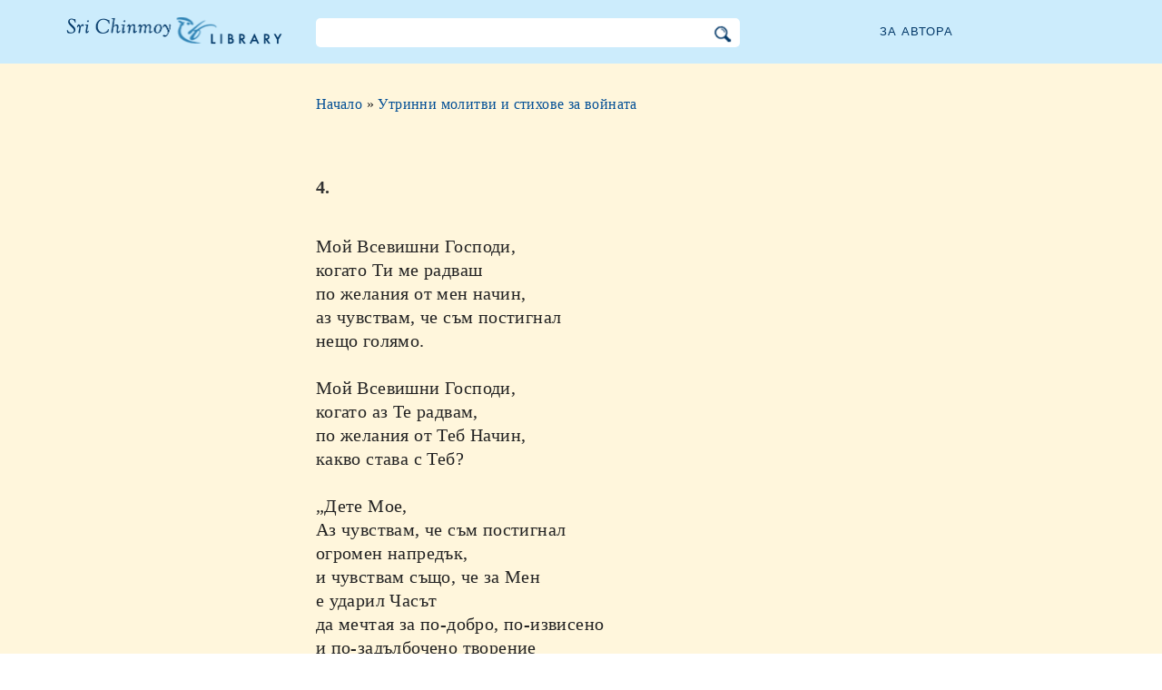

--- FILE ---
content_type: text/html; charset=utf-8
request_url: https://bg.srichinmoylibrary.com/mpw-4
body_size: 3308
content:
<!DOCTYPE html>
<html lang="bg" dir="ltr" class="no-js">
<head>
    <meta charset="utf-8" />
 
    <title>4. </title>

    <script>(function(H){H.className=H.className.replace(/\bno-js\b/,'js')})(document.documentElement)</script>
    <meta name="robots" content="index,follow"/>
<link rel="start" href="/"/>
<link rel="stylesheet" href="/lib/exe/css.php?t=CKGLibrary&amp;tseed=2b36ca499732efc1553e5fd09d40a812"/>
<link name="canonical" content="https://bg.srichinmoylibrary.com/mpw-4"/>
<!--[if gte IE 9]><!-->
<script >/*<![CDATA[*/var NS='wiki:mpw';var JSINFO = {"id":"wiki:mpw:mpw-4","namespace":"wiki:mpw","ACT":"show","useHeadingNavigation":1,"useHeadingContent":1};
/*!]]>*/</script>
<script charset="utf-8" src="https://cdnjs.cloudflare.com/ajax/libs/jquery/3.5.1/jquery.min.js" defer="defer"></script>
<script charset="utf-8" src="https://cdnjs.cloudflare.com/ajax/libs/jqueryui/1.12.1/jquery-ui.min.js" defer="defer"></script>
<script charset="utf-8" src="/lib/exe/js.php?t=CKGLibrary&amp;tseed=2b36ca499732efc1553e5fd09d40a812" defer="defer"></script>
<!--<![endif]-->
    <meta name="viewport" content="width=device-width,initial-scale=1" />

    

    <link rel="apple-touch-icon" sizes="180x180" href="/_media/apple-touch-icon.png">
    <link rel="icon" type="image/png" sizes="32x32" href="/_media/favicon-32x32.png">
    <link rel="icon" type="image/png" sizes="16x16" href="/_media/favicon-16x16.png">
    <link rel="manifest" href="/_media/site.webmanifest">
    <link rel="mask-icon" href="/_media/safari-pinned-tab.svg" color="#5bbad5">
    <link rel="shortcut icon" href="/_media/favicon.ico">
    <meta name="msapplication-TileColor" content="#603cba">
    <meta name="msapplication-config" content="/_media/browserconfig.xml">
    <meta name="theme-color" content="#ffffff">

    </head>

<body class="bg">
<!--[if lte IE 7 ]><div id="IE7"><![endif]--><!--[if IE 8 ]><div id="IE8"><![endif]-->
<div class="dokuwiki__site book">
    <div id="dokuwiki__top" class="site dokuwiki mode_show tpl_CKGLibrary   ">

        
<!-- ********** HEADER ********** -->
<div id="dokuwiki__header">
    <div class="pad headings group">

        <ul class="a11y skip">
            <li><a href="#dokuwiki__content">skip to content</a></li>
        </ul>

        <h1><a href="/">Библиотеката на Шри Чинмой</a></h1>

        <div class="search-wrapper">
                            <form name="ns_search" action="/start" accept-charset="utf-8" class="search" id="dw__search2"
                      method="get">
                    <input type="hidden" name="do" value="search">
                    <input type="hidden" id="dw__ns" name="ns" value="">
                    <div class="searchbar">
                        <input type="text" id="qsearch2__in" accesskey="f" name="id" class="edit" autocomplete="off">
                        <div id="qsearch2__out" class="ajax_qsearch JSpopup"></div>
                        <input type="image" class="searchbutton" name="search" src="/lib/tpl/CKGLibrary/images/search.png">
                    </div>
                </form>
                    </div>


        <a href="/srichinmoy" class="topmenulink">За автора</a>

        
    </div>
</div><!-- /header -->

        <div id="dokuwiki__content__wrapper" class="wrapper group">

            <!-- ********** CONTENT ********** -->
            <div id="dokuwiki__content"><div class="pad group">

                    <div class="page group">
                                                
                        <!-- wikipage start -->

                        <div class="content-wrapper">
<div class="content">

<div class="breadcrumb"><a href="/">Начало</a> » <a href="/mpw">Утринни молитви и стихове за войната</a>
</div><div class="nectar">
<h1>4.</h1>
Мой Всевишни Господи,  <br \>
когато Ти ме радваш  <br \>
по желания от мен начин,  <br \>
аз чувствам, че съм постигнал  <br \>
нещо голямо.<br \>
<br \>
Мой Всевишни Господи,  <br \>
когато аз Те радвам,  <br \>
по желания от Теб Начин,  <br \>
какво става с Теб?<br \>
<br \>
„Дете Мое,  <br \>
Аз чувствам, че съм постигнал  <br \>
огромен напредък,  <br \>
и чувствам също, че за Мен  <br \>
е ударил Часът  <br \>
да мечтая за по-добро, по-извисено  <br \>
и по-задълбочено творение  <br \>
във и чрез теб.”  <br \>
</div>
<div class = "book-source">
        <a class="source-title"  href="mpw"  title="" >Шри Чинмой, Утринни молитви и стихове за войната, </a>Шри Чинмой Център, 
</div><div class="book-navigation">
<nav class="page-links clearfix" role="navigation" itemscope="" itemtype="http://schema.org/SiteNavigationElement">
 <a href="mpw-3" class="page-previous" title="Предишна страница">‹ 3.</a>
 <a href="mpw-5" class="page-next" title="Следваща страница">5. ›</a>
</nav></div>
</div>
</div>


<div class="below-book-navigation-wrapper poem" >
<div class="below-book-navigation clearfix">
<ul class="actions">
<li><a href="https://srichinmoylibrary.com/mpw-4" id="orginal">Към оригиналния текст</a></li>
<li><a href="/print/mpw-4" target="_blank" id="print">Подходящ за принтиране изглед</a></li>
<li><a href="/mpw" id="toc">Съдържание</a></li>
<li><a href="/scrolling/mpw" id="scroll">Плъзгащ се изглед</a></li>
<li><a href="https://www.vasudevaserver.org/contact/report-issue/" target="_blank">Съобщете за печатни грешки</a></li>
</ul>
<div id="cite">Това стихотворение може да бъде цитирано с помощта на цитиращ ключ <span class ="citekey-display"><a href="/mpw-4">mpw 4</a></span></div>
<div id="licensing"><a rel="license" href="/about#copyright"><img alt="Creative Commons License" style="border-width:0" src="https://licensebuttons.net/l/by-nc-nd/3.0/88x31.png"/></a><br/>Това произведение е лицензирано под <a rel="license" href="/about#copyright">Creative Commons Attribution-NonCommercial-NoDerivs 3.0 Unported License</a>.</div>
</div>
</div>

<!-- cachefile /home/srichinmoylibrary.com/bg/data/cache/b/b3700a781bc4d3b42d14cf536ff22979.xhtml used -->
                        
                        <!-- wikipage stop -->
                                            </div>

                                    </div>
            </div><!-- /dokuwiki__content -->

            
<!-- ********** FOOTER ********** -->
<div id="dokuwiki__footer">
    <div class="pad">
        <div class="footer_inner">
            <div id="tab-menu">
                <ul id="tab-main-menu">
                    <li><a href="/">Начало</a></li>
                    <li><a href="/allbooks">Всички книги</a></li>
                    <li><a href="/srichinmoy">Шри Чинмой</a></li>
                    <li><a href="/about">За нас</a></li>
                    <li><a href="/allcovers">Корици</a></li>
                </ul>
            </div>
        </div>
    </div>

    <div class="tools group">
        <!-- USER TOOLS - only if logged, to log in: /start?do=login -->
            </div>

    <!-- Matomo -->
    <script type="text/javascript">
        var _paq = window._paq = window._paq || [];
        /* tracker methods like "setCustomDimension" should be called before "trackPageView" */
        _paq.push(['setDocumentTitle', document.domain + '/' + document.title]);        _paq.push(["setCookieDomain", "*.srichinmoylibrary.com"]);
        _paq.push(['trackPageView']);
        _paq.push(['enableLinkTracking']);
        (function() {
            var u="https://analytics.srichinmoysongs.com/";
            _paq.push(['setTrackerUrl', u+'matomo.php']);
            _paq.push(['setSiteId', '2']);
            var d=document, g=d.createElement('script'), s=d.getElementsByTagName('script')[0];
            g.type='text/javascript'; g.async=true; g.src=u+'matomo.js'; s.parentNode.insertBefore(g,s);
        })();
    </script>
    <!-- End Matomo Code -->
    

        
</div><!-- /footer -->
</div>

        </div></div><!-- /site -->
    <div class= "last">
        <div class="no"><img src="/lib/exe/taskrunner.php?id=wiki%3Ampw%3Ampw-4&amp;1769004237" width="2" height="1" alt="" /></div>
        <div id="screen__mode" class="no"></div>        <!--[if ( lte IE 7 | IE 8 ) ]></div><![endif]-->
    </div>
<script defer src="https://static.cloudflareinsights.com/beacon.min.js/vcd15cbe7772f49c399c6a5babf22c1241717689176015" integrity="sha512-ZpsOmlRQV6y907TI0dKBHq9Md29nnaEIPlkf84rnaERnq6zvWvPUqr2ft8M1aS28oN72PdrCzSjY4U6VaAw1EQ==" data-cf-beacon='{"version":"2024.11.0","token":"63b9720fea09468fa8e2791d48516d99","r":1,"server_timing":{"name":{"cfCacheStatus":true,"cfEdge":true,"cfExtPri":true,"cfL4":true,"cfOrigin":true,"cfSpeedBrain":true},"location_startswith":null}}' crossorigin="anonymous"></script>
</body>
</html>
